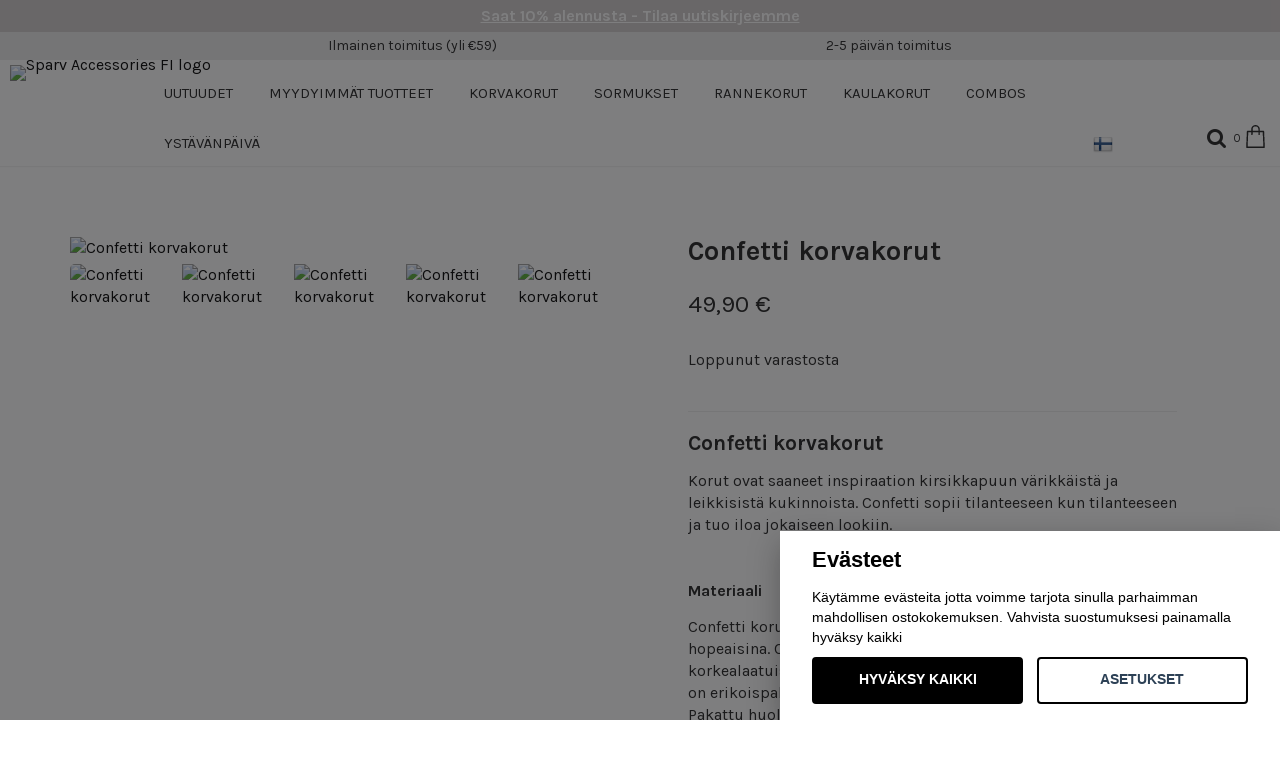

--- FILE ---
content_type: text/html; charset=utf-8
request_url: https://www.sparv.fi/korvakorut/confetti-korvakorut
body_size: 14394
content:
<!DOCTYPE html>
<html lang="fi">
<head><script>var fbPixelEventId = Math.floor(Math.random() * 9000000000) + 1000000000;</script><meta property="ix:host" content="cdn.quickbutik.com/images"><meta http-equiv="Content-Type" content="text/html; charset=utf-8">
<title>Kirsikan kukkivat korvakorut – Confetti - Sparv Accessories</title>
<meta name="author" content="Quickbutik">
<meta name="description" content="Oletko valmis lisäämään hieman väriä arkilookiisi? Tervehdi uusiin kirsikankukka Confetti korvakoruihin.">
<link rel="icon" type="image/png" href="https://cdn.quickbutik.com/images/30302p/templates/fiore-40/assets/favicon.png?s=70090&auto=format">
<link rel="canonical" href="https://www.sparv.fi/korvakorut/confetti-korvakorut">
<meta property="og:description" content="Oletko valmis lisäämään hieman väriä arkilookiisi? Tervehdi uusiin kirsikankukka Confetti korvakoruihin.">
<meta property="og:title" content="Kirsikan kukkivat korvakorut – Confetti - Sparv Accessories">
<meta property="og:url" content="https://www.sparv.fi/korvakorut/confetti-korvakorut">
<meta property="og:site_name" content="Sparv Accessories FI">
<meta property="og:type" content="website">
<meta property="og:image" content="https://cdn.quickbutik.com/images/30302p/products/62fbf0a388f31.jpeg">
<meta property="twitter:card" content="summary">
<meta property="twitter:title" content="Sparv Accessories FI">
<meta property="twitter:description" content="Oletko valmis lisäämään hieman väriä arkilookiisi? Tervehdi uusiin kirsikankukka Confetti korvakoruihin.">
<meta property="twitter:image" content="https://cdn.quickbutik.com/images/30302p/products/62fbf0a388f31.jpeg">
<meta name="viewport" content="width=device-width, initial-scale=1, maximum-scale=1">
<link href="//maxcdn.bootstrapcdn.com/font-awesome/4.6.3/css/font-awesome.min.css" rel="stylesheet" type="text/css">
<link href="//fonts.googleapis.com/css?family=Karla:400,700%7CKarla:400,700" rel="stylesheet" type="text/css"  media="all" /><link href="https://storage.quickbutik.com/stores/30302p/templates/fiore-40/css/assets.css?70090" rel="stylesheet">
<link href="https://storage.quickbutik.com/stores/30302p/templates/fiore-40/css/styles.css?70090" rel="stylesheet">
<style>.wow{visibility:hidden}</style>
	<!-- Google Tag Manager -->
<script>(function(w,d,s,l,i){w[l]=w[l]||[];w[l].push({'gtm.start':
new Date().getTime(),event:'gtm.js'});var f=d.getElementsByTagName(s)[0],
j=d.createElement(s),dl=l!='dataLayer'?'&l='+l:'';j.async=true;j.src=
'https://www.googletagmanager.com/gtm.js?id='+i+dl;f.parentNode.insertBefore(j,f);
})(window,document,'script','dataLayer','GTM-PXV2W73');</script>
<!-- End Google Tag Manager -->
<meta name="p:domain_verify" content="532a16387338bcdd7af73223086462e2"/>
<script type="text/javascript" defer>document.addEventListener('DOMContentLoaded', () => {
    document.body.setAttribute('data-qb-page', 'product');
});</script><script src="/assets/shopassets/cookieconsent/cookieconsent.js?v=230"></script>
<style>
    html.force--consent,
    html.force--consent body{
        height: auto!important;
        width: 100vw!important;
    }
</style>

    <script type="text/javascript">
    var qb_cookieconsent = initCookieConsent();
    var qb_cookieconsent_blocks = [{"title":"Ev\u00e4steet","description":"K\u00e4yt\u00e4mme ev\u00e4steita jotta voimme tarjota sinulla parhaimman mahdollisen ostokokemuksen. Vahvista suostumuksesi painamalla hyv\u00e4ksy kaikki"},{"title":"Tarvittavat ev\u00e4steet *","description":"N\u00e4m\u00e4 ev\u00e4steet ovat v\u00e4ltt\u00e4m\u00e4tt\u00f6mi\u00e4 myym\u00e4l\u00e4n moitteettomalle toiminnalle, eik\u00e4 niit\u00e4 voi poistaa k\u00e4yt\u00f6st\u00e4 poistumatta t\u00e4lt\u00e4 verkkosivustolta. Niit\u00e4 kytet\u00e4\u00e4n toimintoihin, kuten ostoskoriin, tilin luomiseen ja muihin toimimaan oikein.","toggle":{"value":"basic","enabled":true,"readonly":true}},{"title":"Analytics ja suorituskyky","description":"N\u00e4iden ev\u00e4steiden avulla voimme laskea k\u00e4yntej\u00e4 ja liikennett\u00e4 ja analysoida esimerkiksi sit\u00e4, mitk\u00e4 sivut ovat suosituimpia ja miten k\u00e4vij\u00e4t liikkuvat verkkosivustollamme parantamaan sit\u00e4 edelleen. Kaikki n\u00e4iden ev\u00e4steiden kautta ker\u00e4tyt tiedot kootaan, mik\u00e4 tarkoittaa, ett\u00e4 ne ovat nimett\u00f6mi\u00e4. Jos et salli n\u00e4it\u00e4 ev\u00e4steit\u00e4, emme voi antaa sinulle yht\u00e4 henkil\u00f6kohtaista kokemusta.","toggle":{"value":"analytics","enabled":false,"readonly":false},"cookie_table":[{"col1":"_ga","col2":"google.com","col3":"2 years","col4":"Google Analytics"},{"col1":"_gat","col2":"google.com","col3":"1 minute","col4":"Google Analytics"},{"col1":"_gid","col2":"google.com","col3":"1 day","col4":"Google Analytics"}]},{"title":"Markkinointi","description":"Mainontakumppanimme asettavat n\u00e4m\u00e4 ev\u00e4steet verkkosivustomme kautta luomaan profiilin kiinnostuksen kohteitasi varten ja n\u00e4ytt\u00e4m\u00e4\u00e4n asiaankuuluvia mainoksia muilla verkkosivustoilla. He eiv\u00e4t tallenna henkil\u00f6kohtaisia tietoja suoraan, mutta voivat tunnistaa selaimesi ja Internet-laitteesi. Jos et salli n\u00e4it\u00e4 ev\u00e4steit\u00e4, koet v\u00e4hemm\u00e4n kohdennettua mainontaa.","toggle":{"value":"marketing","enabled":false,"readonly":false}}];
</script>
    <!-- Google Tag Manager -->
    <script>
    window.dataLayer = window.dataLayer || [];

    // Set default consent state
    dataLayer.push({
        'event': 'default_consent',
        'consent': {
            'analytics_storage': 'denied',
            'ad_storage': 'denied',
            'ad_user_data': 'denied',
            'ad_personalization': 'denied',
            'wait_for_update': 500
        }
    });

    // Check for existing consent on page load
    if (typeof qb_cookieconsent !== 'undefined') {
        const getConsentLevel = (category) => qb_cookieconsent.allowedCategory(category) ? 'granted' : 'denied';

        dataLayer.push({
            'event': 'update_consent',
            'consent': {
                'analytics_storage': getConsentLevel('analytics'),
                'ad_storage': getConsentLevel('marketing'),
                'ad_user_data': getConsentLevel('marketing'),
                'ad_personalization': getConsentLevel('marketing')
            }
        });
    }

    // Initialize GTM
    (function(w,d,s,l,i){w[l]=w[l]||[];w[l].push({'gtm.start':
    new Date().getTime(),event:'gtm.js'});var f=d.getElementsByTagName(s)[0],
    j=d.createElement(s),dl=l!='dataLayer'?'&l='+l:'';j.async=true;j.src=
    'https://www.googletagmanager.com/gtm.js?id='+i+dl;f.parentNode.insertBefore(j,f);
    })(window,document,'script','dataLayer','GTM-PXV2W73');

    // Handle consent updates for GTM
    document.addEventListener('QB_CookieConsentAccepted', function(event) {
        const cookie = qbGetEvent(event).cookie;
        const getConsentLevel = (level) => (cookie && cookie.level && cookie.level.includes(level)) ? 'granted' : 'denied';

        dataLayer.push({
            'event': 'update_consent',
            'consent': {
                'analytics_storage': getConsentLevel('analytics'),
                'ad_storage': getConsentLevel('marketing'),
                'ad_user_data': getConsentLevel('marketing'),
                'ad_personalization': getConsentLevel('marketing')
            }
        });
    });
    </script>
    <!-- End Google Tag Manager -->

    <!-- Google Tag Manager (noscript) -->
    <noscript><iframe src="https://www.googletagmanager.com/ns.html?id=GTM-PXV2W73"
    height="0" width="0" style="display:none;visibility:hidden"></iframe></noscript>
    <!-- End Google Tag Manager (noscript) -->
    <!-- Google Analytics 4 -->
    <script async src="https://www.googletagmanager.com/gtag/js?id=G-QG3Q6V1260"></script>
    <script>
        window.dataLayer = window.dataLayer || [];
        function gtag(){dataLayer.push(arguments);}

        gtag('consent', 'default', {
            'analytics_storage': 'denied',
            'ad_storage': 'denied',
            'ad_user_data': 'denied',
            'ad_personalization': 'denied',
            'wait_for_update': 500,
        });

        const getConsentForCategory = (category) => (typeof qb_cookieconsent == 'undefined' || qb_cookieconsent.allowedCategory(category)) ? 'granted' : 'denied';

        if (typeof qb_cookieconsent == 'undefined' || qb_cookieconsent.allowedCategory('analytics') || qb_cookieconsent.allowedCategory('marketing')) {
            const analyticsConsent = getConsentForCategory('analytics');
            const marketingConsent = getConsentForCategory('marketing');

            gtag('consent', 'update', {
                'analytics_storage': analyticsConsent,
                'ad_storage': marketingConsent,
                'ad_user_data': marketingConsent,
                'ad_personalization': marketingConsent,
            });
        }

        // Handle consent updates for GA4
        document.addEventListener('QB_CookieConsentAccepted', function(event) {
            const cookie = qbGetEvent(event).cookie;
            const getConsentLevel = (level) => (cookie && cookie.level && cookie.level.includes(level)) ? 'granted' : 'denied';

            gtag('consent', 'update', {
                'analytics_storage': getConsentLevel('analytics'),
                'ad_storage': getConsentLevel('marketing'),
                'ad_user_data': getConsentLevel('marketing'),
                'ad_personalization': getConsentLevel('marketing'),
            });
        });

        gtag('js', new Date());
        gtag('config', 'G-QG3Q6V1260', { 'allow_enhanced_conversions' : true } );
gtag('config', 'AW-673519034', { 'allow_enhanced_conversions' : true } );
gtag('event', 'page_view', JSON.parse('{"ecomm_pagetype":"product","ecomm_prodid":"41","ecomm_totalvalue":49.9,"currency":"EUR","send_to":"AW-673519034"}'));
gtag('event', 'view_item', JSON.parse('{"currency":"EUR","value":"49.90","items":[{"item_name":"Confetti korvakorut","item_id":"41","price":"49.90","item_category":"Korvakorut","item_variant":"Kullattu","quantity":"1","description":"<h2>Confetti korvakorut<\/h2><p><span style=&quot;font-size: 16px;&quot;>Korut ovat saaneet inspiraation kirsikkapuun v&auml;rikk&auml;ist&auml; ja leikkisist&auml; kukinnoista. Confetti sopii tilanteeseen kun tilanteeseen ja tuo iloa jokaiseen lookiin.<\/span><\/p><p><br><\/p><h2><span style=&quot;font-size: 16px;&quot;><strong>Materiaali<\/strong><\/span><\/h2><p><span style=&quot;font-size: 16px;&quot;>Confetti korut tulevat kahdessa versiossa: kullattuna (18K) ja hopeaisina. Confetti korut on valmistettu nikkelitt&ouml;m&auml;st&auml; ja korkealaatuisesta 925 sterlinghopeasta. Kullatuissa koruissamme on erikoispaksu 18K pinnoite, joka on tehty kest&auml;m&auml;&auml;n aikaa. Pakattu huolellisesti kierr&auml;tetyst&auml; ja FSC-merkityst&auml; paperista valmistettuihin laatikoihin.<\/span><\/p><ul><li><span style=&quot;font-size: 16px;&quot;>Skandinaavinen design<\/span><\/li><li><span style=&quot;font-size: 16px;&quot;>Koko 12 mm<\/span><\/li><li><span style=&quot;font-size: 16px;&quot;>Ilmainen toimitus <span style=&quot;font-size: 16px;&quot;>(yli &euro;59)<\/span><\/span><\/li><li><span style=&quot;font-size: 16px;&quot;>2-5 p&auml;iv&auml;n toimitus<\/span><\/li><li><span style=&quot;font-size: 16px;&quot;>30 p&auml;iv&auml;n avokauppa<\/span><\/li><\/ul><p><span style=&quot;font-size: 16px;&quot;><br><a href=&quot;https:\/\/www.sparv.fi\/uutiskirje&quot;><u>Tilaa uutiskirje<\/u><\/a> &ndash; saat 10% ostoedun ensimm&auml;isest&auml; ostoksestasi<\/span><\/p><p><span style=&quot;font-size: 16px;&quot;>Onko sinulla kysytt&auml;v&auml;&auml;? L&auml;het&auml; meille s&auml;hk&ouml;postia osoitteeseen <a href=&quot;mailto:info@sparv.se&quot; rel=&quot;noopener noreferrer&quot; target=&quot;_blank&quot;><u>info@sparv.se<\/u><\/a><br><br><\/span><\/p><p><span style=&quot;font-size: 16px;&quot;><a href=&quot;https:\/\/www.sparv.fi\/korvakorut&quot;><u>KAIKKI KORVAKORUT<\/u><\/a><\/span><\/p>","image_url":"https%3A%2F%2Fcdn.quickbutik.com%2Fimages%2F30302p%2Fproducts%2F62fbf0a388f31.jpeg"}]}'));

        const gaClientIdPromise = new Promise(resolve => {
            gtag('get', 'G-QG3Q6V1260', 'client_id', resolve);
        });
        const gaSessionIdPromise = new Promise(resolve => {
            gtag('get', 'G-QG3Q6V1260', 'session_id', resolve);
        });

        Promise.all([gaClientIdPromise, gaSessionIdPromise]).then(([gaClientId, gaSessionId]) => {
            var checkoutButton = document.querySelector("a[href='/cart/index']");
            if (checkoutButton) {
                checkoutButton.onclick = function() {
                    var query = new URLSearchParams({
                        ...(typeof qb_cookieconsent == 'undefined' || qb_cookieconsent.allowedCategory('analytics') ? {
                            gaClientId,
                            gaSessionId,
                        } : {}),
                        consentCategories: [
                            ...(typeof qb_cookieconsent == 'undefined' || qb_cookieconsent.allowedCategory('analytics')) ? ['analytics'] : [],
                            ...(typeof qb_cookieconsent == 'undefined' || qb_cookieconsent.allowedCategory('marketing')) ? ['marketing'] : [],
                        ],
                    });
                    this.setAttribute("href", "/cart/index?" + query.toString());
                };
            }
        });
    </script>
    <!-- End Google Analytics 4 --></head>
<body>

<div class="nav-container">
	<nav class="top-bar Fixed overlay-bar">
		<div class="container-fluid">
		<div class="nav-menu">
		    <div class="row">
        		<div class="top-ban">
				    <span><a href="https://www.sparv.fi/uutiskirje">Saat 10% alennusta - Tilaa uutiskirjeemme</a></span>
				</div>
		    </div>
		    <div class="row">
				<div class="top-usp">
				    <span>Ilmainen toimitus (yli €59)</span><span>2-5 päivän toimitus</span>
				</div>
			</div>
			<div class="row">
				<div class="hidden-xs hidden-sm col-sm-12">
				    <div class="top-logo ">
				        <a class="logo-link " href="https://www.sparv.fi" title="Sparv Accessories FI">
    				    
    					<img class="logo logo-light" alt="Sparv Accessories FI logo" src="https://cdn.quickbutik.com/images/30302p/templates/fiore-40/assets/logo.png?s=70090&auto=format">
    					</a>
				    </div>
				    <div class="menu-center">
				        <ul class="menu">
    					        <li class="has-dropdown ">
    					            <a href="/uutuudet" title="UUTUUDET">UUTUUDET</a>
        						</li>
    					        <li class="has-dropdown ">
    					            <a href="/myydyimmat-tuotteet" title="MYYDYIMMÄT TUOTTEET">MYYDYIMMÄT TUOTTEET</a>
        						</li>
    					        <li class="has-dropdown ">
    					            <a href="/korvakorut" title="KORVAKORUT">KORVAKORUT</a>
        						</li>
    					        <li class="has-dropdown ">
    					            <a href="/sormukset" title="SORMUKSET">SORMUKSET</a>
        						</li>
    					        <li class="has-dropdown ">
    					            <a href="/rannekorut" title="RANNEKORUT">RANNEKORUT</a>
        						</li>
    					        <li class="has-dropdown ">
    					            <a href="/kaulakorut" title="KAULAKORUT">KAULAKORUT</a>
        						</li>
    					        <li class="has-dropdown ">
    					            <a href="/combos" title="COMBOS">COMBOS</a>
        						</li>
    					        <li class="has-dropdown ">
    					            <a href="/ystavanpaiva" title="YSTÄVÄNPÄIVÄ">YSTÄVÄNPÄIVÄ</a>
        						</li>
    					</ul>
				    </div>
				    
				    
					
				</div>
				<div class="col-sm-12 col-md-12">
				    <div class="row mobile-top-bar">
				        <div class="col-xs-12 burger-wrapper">
        				    <div class="visible-xs visible-sm mobile-toggle">
                		        <a class="c-hamburger c-hamburger--htx" href="#mobile-menu"><span>toggle</span></a>
                		    </div>
                		    <div class="visible-xs visible-sm mobile-logo">
                		        <div class="logo logo-light ">
                        		    <a href="https://www.sparv.fi" title="Sparv Accessories FI">
                        		        
                        		        <img alt="Sparv Accessories FI" src="https://cdn.quickbutik.com/images/30302p/templates/fiore-40/assets/logo.png?s=70090&auto=format">
                    			    </a>
                			    </div>
                		    </div>
        			        <div class="pull-right top-right-section">
        			            <div class="language-out hidden-xs hidden-sm">
        			                <div class="lang-main"><img src="/assets/shopassets/flags/24/fi.png"></div>
        			                <div class="lang-sel">
        			                    <a href="https://sparvaccessories.dk/"><img src="/assets/shopassets/flags/24/da.png">Denmark</a>
        			                    <a href="https://sparv.eu/"><img src="https://s3.eu-west-1.amazonaws.com/storage.quickbutik.com/stores/12207E/files/flaggaeu.png">EU</a>
        			                    <a href="https://sparvaccessories.de/"><img src="/assets/shopassets/flags/24/de.png">Germany</a>
        			                    <a href="https://www.sparv.com/no/"><img src="/assets/shopassets/flags/24/no.png">Norway</a>
        			                    <a href="https://www.sparv.se/"><img src="/assets/shopassets/flags/24/sv.png">Sweden</a>
        			                </div>
        			            </div>
        			            <div class="top-search">
        					        <div class="dropdown dropdown-search">
                                        <a href="#" class="dropdown-toggle dropdown-toggle-search" data-toggle="dropdown"><i class="fa fa-search"></i></a>
                                        <ul class="dropdown-menu" role="menu">
                                            <li>
                                                <form id="search-form" action="/shop/search" method="get">
                        							<input class="form-control search_text" name="s" type="text" size="25" placeholder="Hae" value="">
                        							<button class="search_submit" type="submit">
                        								<i class="fa fa-search"></i>
                        							</button>
                        							<div class="clear"></div>
                        						</form>
                                            </li>
                                        </ul>
                                    </div>
                                </div>
                                <div class="top-bar-cart">
            		                <div class="top-bar-cart-icon">
            		                    <div class="hidden-xs hidden-sm top-bar-cart-total">0</div>
            		                        <div class="nav navbar-nav navbar-right">
            		                            <div class="dropdown cartMenu">
            		                    
            		                                <a href="#" class="dropdown-toggle cart" data-toggle="dropdown"><svg xmlns="http://www.w3.org/2000/svg" viewBox="0 0 64 64" id="shopping-bag-1">
            		                                    <title>Shopping Bag</title>
            		                                    <desc></desc>
            		                                    <path data-name="layer2" fill="none" stroke="#202020" stroke-miterlimit="10" d="M56 62H8l2-44h44l2 44z" stroke-linejoin="round" stroke-linecap="round"></path>
            		                                    <path data-name="layer1" d="M22 26V12A10 10 0 0 1 32 2a10 10 0 0 1 10 10v14" fill="none" stroke="#202020" stroke-miterlimit="10" stroke-linejoin="round" stroke-linecap="round" style="stroke:var(--layer1, #202020)"></path>
            		                                  </svg>
            		                                </a>
            		                    
            		                                <ul class="dropdown-menu cart-content" role="menu">
            		                                <li class="visible-xs">
            		                                    <div class="pull-right cart-close">
            		                                        <a href="#" class="dropdown-toggle cart" data-toggle="dropdown"><i class="fa fa-times"></i></a>
            		                                    </div>
            		                                </li>
            		                                <li class="qs-cart-empty" >
            		                                    <p style="padding: 28px;font-weight: 600;margin:0;">Your cart is empty, but doesn't have to be..</p>
            		                                </li>
            		                                <li class="qs-cart-update" style="display:none;" >
            		                                    <div class="visible-xs" id="CARTHEADER">Ostoskori</div>
            		                                    <table id="CARTITEMS" class="table table-condensed ">
            		                                        <thead>
            		                                            <tr>
            		                                                <td style="width: 220px;">Product</td>
            		                                                <td style="width: 127px" class="td-qty">Qty</td>
            		                                                <td style="width: 115px" class="hidden-xs">Price</td>
            		                                            </tr>
            		                                        </thead>
            		                                        <tbody>
            		                                        </tbody>
            		                                        <tfoot>
            		                                            <tr>
            		                                                <td colspan="1"></td>
            		                                                <td class="cartsum">Yhteensä</td>
            		                                                <td class="cartTotal">0,00 EUR</td>
            		                                                <td colspan="1" class="text-right">
            		                                                </td>
            		                                            </tr>
            		                                        </tfoot>
            		                                    
            		                                    </table>
            		                                    </li>
            		                                    
            		                                    <li>
            		                                        <div class="cart-close d-flex justify-content-between"><a href="/korvakorut" class="cart cart-continue btn btn-primary-custom">Jatka ostoksia</a><a href="/cart/index" class="btn btn-primary-custom checkout">Kassalle</a></div>
            		                                    </li>
            		                                    
            		                                    
            		                                </ul>
            		                            </div>
            		                        </div>            		                </div>
        		                </div>
        			        </div>
				        </div>
				        <div class="col-xs-12 top-elements-wrapper ">
                            <div class="top-elements">
        					    <div class="pull-left">
                                </div>
            					<div class="languages pull-left">
            					</div>
            					<div class="taxtoggler pull-left">
            					</div>
            					<div class="clearfix"></div>
        					</div>
				        </div>
				    </div> 
				</div>
			</div>
		</div>
			
		</div><!--end of container-->
	</nav>

</div><div class="main-container ">
    <div class="container">
        <!-- Breadcrumbs --><div class="row">
            <div class="col-md-12">
            	<nav class="breadcrumb" aria-label="breadcrumbs"> </nav>
</div>
        </div>
        
</div>
    
    <!-- The main content -->
    <div class="container">
<!-- Product Detail -->
<div class="product-details">
	<article id="product" itemscope itemtype="http://schema.org/Product">
	<div class="row">
    <div class="col-xs-12 col-sm-6 img wow fadeIn">
        <div class="product-images">
            <ul id="lightSlider">
                <li data-thumb="https://cdn.quickbutik.com/images/30302p/products/62fbf0a388f31.jpeg" class="active qs-product-image412">
                    <a href="https://cdn.quickbutik.com/images/30302p/products/62fbf0a388f31.jpeg" title="Confetti korvakorut">
                        <img itemprop="image" src="https://cdn.quickbutik.com/images/30302p/products/62fbf0a388f31.jpeg?auto=format" alt="Confetti korvakorut" />
                    </a>
                </li>
                <li data-thumb="https://cdn.quickbutik.com/images/30302p/products/62fbf0a380c81.jpeg" class="active qs-product-image413">
                    <a href="https://cdn.quickbutik.com/images/30302p/products/62fbf0a380c81.jpeg" title="Confetti korvakorut">
                        <img itemprop="image" src="https://cdn.quickbutik.com/images/30302p/products/62fbf0a380c81.jpeg?auto=format" alt="Confetti korvakorut" />
                    </a>
                </li>
                <li data-thumb="https://cdn.quickbutik.com/images/30302p/products/62fbf0a3341b3.jpeg" class="active qs-product-image414">
                    <a href="https://cdn.quickbutik.com/images/30302p/products/62fbf0a3341b3.jpeg" title="Confetti korvakorut">
                        <img itemprop="image" src="https://cdn.quickbutik.com/images/30302p/products/62fbf0a3341b3.jpeg?auto=format" alt="Confetti korvakorut" />
                    </a>
                </li>
                <li data-thumb="https://cdn.quickbutik.com/images/30302p/products/6372346f47f15.jpeg" class="active qs-product-image481">
                    <a href="https://cdn.quickbutik.com/images/30302p/products/6372346f47f15.jpeg" title="Confetti korvakorut">
                        <img itemprop="image" src="https://cdn.quickbutik.com/images/30302p/products/6372346f47f15.jpeg?auto=format" alt="Confetti korvakorut" />
                    </a>
                </li>
                <li data-thumb="https://cdn.quickbutik.com/images/30302p/products/63297b4dc3180.jpeg" class="active qs-product-image434">
                    <a href="https://cdn.quickbutik.com/images/30302p/products/63297b4dc3180.jpeg" title="Confetti korvakorut">
                        <img itemprop="image" src="https://cdn.quickbutik.com/images/30302p/products/63297b4dc3180.jpeg?auto=format" alt="Confetti korvakorut" />
                    </a>
                </li>
                <li data-thumb="https://cdn.quickbutik.com/images/30302p/products/62fbf0a37da7d.jpeg" class="active qs-product-image415">
                    <a href="https://cdn.quickbutik.com/images/30302p/products/62fbf0a37da7d.jpeg" title="Confetti korvakorut">
                        <img itemprop="image" src="https://cdn.quickbutik.com/images/30302p/products/62fbf0a37da7d.jpeg?auto=format" alt="Confetti korvakorut" />
                    </a>
                </li>
                <li data-thumb="https://cdn.quickbutik.com/images/30302p/products/62fbf0a386ae6.jpeg" class="active qs-product-image416">
                    <a href="https://cdn.quickbutik.com/images/30302p/products/62fbf0a386ae6.jpeg" title="Confetti korvakorut">
                        <img itemprop="image" src="https://cdn.quickbutik.com/images/30302p/products/62fbf0a386ae6.jpeg?auto=format" alt="Confetti korvakorut" />
                    </a>
                </li>
            </ul>
            <br />
        </div>
    </div> <!-- /col-sm-6 -->
    <div class="col-xs-12 col-sm-6">
        <div class="section_product_info">
            <h1 itemprop="name">Confetti korvakorut</h1>
        
        
            <div class="marginbottom20"></div>
        
        
            <div itemprop="offers" itemscope itemtype="http://schema.org/Offer">
                <div class="amount qs-product-price">49,90 €</div>
                <meta itemprop="price" content="49.90">
                <meta itemprop="itemCondition" itemtype="http://schema.org/OfferItemCondition" content="http://schema.org/NewCondition" />
                <meta itemprop="priceCurrency" content="EUR">
                <link itemprop="availability" href="http://schema.org/OutOfStock">
                <meta itemprop="url" content="https://www.sparv.fi/korvakorut/confetti-korvakorut">
            </div>

            <meta itemprop="sku" content="41">
            
            

            <div>
                <div class="qs-product-soldout-wrapper">
                    <p>Loppunut varastosta</p>
		    	</div>

            
            
            
            
            
            <div class="prod-msg">
            </div>
            
            <div class="product_description product-description-wrapper " itemprop="description">
                <h2>Confetti korvakorut</h2><p><span style="font-size: 16px;">Korut ovat saaneet inspiraation kirsikkapuun värikkäistä ja leikkisistä kukinnoista. Confetti sopii tilanteeseen kun tilanteeseen ja tuo iloa jokaiseen lookiin.</span></p><p><br></p><h2><span style="font-size: 16px;"><strong>Materiaali</strong></span></h2><p><span style="font-size: 16px;">Confetti korut tulevat kahdessa versiossa: kullattuna (18K) ja hopeaisina. Confetti korut on valmistettu nikkelittömästä ja korkealaatuisesta 925 sterlinghopeasta. Kullatuissa koruissamme on erikoispaksu 18K pinnoite, joka on tehty kestämään aikaa. Pakattu huolellisesti kierrätetystä ja FSC-merkitystä paperista valmistettuihin laatikoihin.</span></p><ul><li><span style="font-size: 16px;">Skandinaavinen design</span></li><li><span style="font-size: 16px;">Koko 12 mm</span></li><li><span style="font-size: 16px;">Ilmainen toimitus <span style="font-size: 16px;">(yli €59)</span></span></li><li><span style="font-size: 16px;">2-5 päivän toimitus</span></li><li><span style="font-size: 16px;">30 päivän avokauppa</span></li></ul><p><span style="font-size: 16px;"><br><a href="https://www.sparv.fi/uutiskirje"><u>Tilaa uutiskirje</u></a> – saat 10% ostoedun ensimmäisestä ostoksestasi</span></p><p><span style="font-size: 16px;">Onko sinulla kysyttävää? Lähetä meille sähköpostia osoitteeseen <a href="/cdn-cgi/l/email-protection#d5bcbbb3ba95a6a5b4a7a3fba6b0" rel="noopener noreferrer" target="_blank"><u><span class="__cf_email__" data-cfemail="e881868e87a89b98899a9ec69b8d">[email&#160;protected]</span></u></a><br><br></span></p><p><span style="font-size: 16px;"><a href="https://www.sparv.fi/korvakorut"><u>KAIKKI KORVAKORUT</u></a></span></p>
            </div>
            
        </div>
        </div>
    </div> <!-- /col-sm-6 -->
    </div>
  </article>
</div>
<div class="clearfix"></div>
<div id="prod-g-review" class="mt-40"><h2 class="text-center">MEISTÄ SANOTTUA</h2></div>

    <h3 class="ml related-products">Saatat pitää myös näistä</h3>
    <div class="row startprodgrid relprodgrid">
    
    
    
    
    
    
    
    
    
    
    
    
    <div class="col-md-4 col-xs-6 product wow fadeIn" data-pid="49">
        <div class="widget-area-browse">
            <div class="container-item">
            <div class="item">            
                <div class="product-images">
                    <div class="post-header   height350">
                        <img alt="Goal hoops korvakorut" src="https://cdn.quickbutik.com/images/30302p/products/682ee6dd9149c.jpeg?w=500&h=500&fit=crop&auto=format">
                    </div>
                </div>
                  
                <div class="item-overlay"> 
                    <a title="Goal hoops korvakorut" href="/korvakorut/goal-hoops-korvakorut"></a>    
                </div>
            </div><!-- item-->  
            </div><!-- container-item -->
            
            <div class="widget-info">
                <div class="widget-text">
                    <a title="Goal hoops korvakorut" href="/korvakorut/goal-hoops-korvakorut">Goal hoops korvakorut</a>
                </div>
                <div class="amount">
                        44,90 € 
                </div>
                <div class="widget-buy">
							<a href="/korvakorut/goal-hoops-korvakorut" title="Goal hoops korvakorut" class="btn btn-inverse buy-button qs-cart-submit">
							    OSTA TÄSTÄ
							</a>
					
                </div>
            </div>
        </div><!-- /End widget-area -->
    </div>
    <div class="col-md-4 col-xs-6 product wow fadeIn" data-pid="101">
        <div class="widget-area-browse">
            <div class="container-item">
            <div class="item">            
                <div class="product-images">
                    <div class="post-header   height350">
                        <img alt="Moonlit korvakorut" src="https://cdn.quickbutik.com/images/30302p/products/6668307e4dc73.jpeg?w=500&h=500&fit=crop&auto=format">
                    </div>
                </div>
                  
                <div class="item-overlay"> 
                    <a title="Moonlit korvakorut" href="/korvakorut/moonlit-korvakorut"></a>    
                </div>
            </div><!-- item-->  
            </div><!-- container-item -->
            
            <div class="widget-info">
                <div class="widget-text">
                    <a title="Moonlit korvakorut" href="/korvakorut/moonlit-korvakorut">Moonlit korvakorut</a>
                </div>
                <div class="amount">
                        Loppuunmyyty
                </div>
                <div class="widget-buy">
                        <a href="/korvakorut/moonlit-korvakorut" title="Moonlit korvakorut" class="btn btn-inverse buy-button">
						    OSTA TÄSTÄ
						</a>
                </div>
            </div>
        </div><!-- /End widget-area -->
    </div>
    </div>
</div><div class="container foot-extra">
<h2 class="home-subtitle text-center">SEURAA MEITÄ @SPARVACCESSORIES</h2>
<!-- SnapWidget -->
<script data-cfasync="false" src="/cdn-cgi/scripts/5c5dd728/cloudflare-static/email-decode.min.js"></script><script src="https://snapwidget.com/js/snapwidget.js"></script>
<iframe src="https://snapwidget.com/embed/784236" class="snapwidget-widget" allowtransparency="true" frameborder="0" scrolling="no" style="border:none; overflow:hidden;  width:100%; margin-bottom:40px;"></iframe>
</div>
<img class="img-responsive width100" src="https://s3.eu-west-1.amazonaws.com/storage.quickbutik.com/stores/30302p/files/finlandmedfraktgrns.jpg" alt="Sparv Accessories">

<footer>
    <div class="container">
   <div class="section_footer">
         <div class="row">
            
                
                
                <div class=" col-md-4 col-xs-12">
                   <div class="section_newsletter">
                      <h4>Saat 10% alennusta! Tilaa uutiskirjeemme</h4>
                      <form id="newsletter_form" action="/shop/newsletter" method="post" data-txt-error="Please enter your e-mail address." data-txt-success="You have now subscribed to our newsletter!" target="_blank">
                          <div class="form-group form-group-default">
                          <div class="input-group">
                             <input type="email" class="form-control" name="email" placeholder="Syötä sähköpostiosoitteesi" required="">
                             <span class="input-group-btn">
                                <button type="submit" class="btn btn-default">Tilaa tästä</button>
                              </span>
                          </div>
                          </div>
                      </form>
                   </div>
                </div>
                
                
            
                <div class=" col-md-4 col-xs-12">
                   <h4>Sparv Accessories</h4>
                   <div class="main-text">
                        Sparv Accessories syntyi etsiessäni skandinaavisen minimalistisia koruja, jotka lisäävät tyyliin pientä ekstraa aamusta iltaan, tilaisuudesta riippumatta
                   </div>
                </div>
                
                
                
                
            
                
                <div class=" col-md-4 col-xs-12">
                   <h4>Tilaus & toimitus</h4>
                    <div class="footer-menu">
            		    <ul>
                            <li>
                                <a href="/toimitus-ja-palautus">Toimitus ja palautus</a>
                        	</li>
                            <li>
                                <a href="/maksutavat">Maksutavat</a>
                        	</li>
                            <li>
                                <a href="/uutiskirje">Uutiskirje</a>
                        	</li>
                            <li>
                                <a href="/lue-meista">Lue meistä</a>
                        	</li>
                            <li>
                                <a href="/tukkumyynti">Tukkumyynti</a>
                        	</li>
                            <li>
                                <a href="/hoito-ohjeet">Hoito-ohjeet</a>
                        	</li>
                            <li>
                                <a href="/contact">Yhteystiedot</a>
                        	</li>
                            <li>
                                <a href="/ehdot">Ehdot</a>
                        	</li>
                            <li>
                                <a href="/jalleenmyyjat">Jälleenmyyjät</a>
                        	</li>
                            <li>
                                <a href="https://sparvb2b.com">B2B reseller login</a>
                        	</li>
                        </ul>
                    </div>
                </div>
                
                
                
            
                
                
                
                <div class="lang-foot visible-xs visible-sm hidden-md hidden-lg hidden-xl col-xs-12">
	                <div class="lang-main-foot"><img src="/assets/shopassets/flags/24/fi.png"></div>
	                    <a href="https://sparvaccessories.dk/"><img src="/assets/shopassets/flags/24/da.png"></a>
	                    <a href="https://sparv.eu/"><img src="https://s3.eu-west-1.amazonaws.com/storage.quickbutik.com/stores/12207E/files/flaggaeu.png"></a>
	                    <a href="https://sparvaccessories.de/"><img src="/assets/shopassets/flags/24/de.png"></a>
	                    <a href="https://www.sparv.se/"><img src="/assets/shopassets/flags/24/sv.png"></a>
	            </div>
	            
                <div class=" col-md-12 col-xs-12 text-center">
                   <div class="socials text-center">
                          <a href="https://www.facebook.com/sparvaccessories/" target="_blank" class="btn btn-facebook social"><i class="fa fa-facebook"></i></a>
                          <a href="https://www.instagram.com/sparvaccessories/" target="_blank" class="btn btn-instagram social"><i class="fa fa-instagram"></i></a>
                          <a href="https://www.pinterest.se/sparvaccessories/_created/" target="_blank" class="btn btn-pinterest social"><i class="fa fa-pinterest"></i></a>
                   </div>
                </div>
                
            
                
                
                
                
                <div class=" col-md-12 col-xs-12 text-center">
                    <div class="paymentmethods">
                        <img alt="Visa" class="x15" src="/assets/shopassets/paylogos/visa.png">
                        <img alt="MasterCard" src="/assets/shopassets/paylogos/mastercard.png">
                        <img alt="Direktbetalning" class="x2" src="/assets/shopassets/paylogos/direktbetalning.png">
                        <img alt="Klarna" class="x1" src="https://cdn.klarna.com/1.0/shared/image/generic/logo/sv_se/basic/logo_black.png?width=75">
                    </div>
                </div>
         </div>
   </div>
   <div class="row">
        <div class="col-md-12 col-xs-12 text-center">
           <div class="copyright_line">© Copyright Sparv Accessories FI</div>
           <!-- <div class="poweredby"><a style="text-decoration: none;" target="_blank" rel="nofollow sponsored" title="Powered by Quickbutik" href="https://quickbutik.com">Powered by Quickbutik</a></div>-->
        </div>
    </div>
    </div>
</footer>
</div>

<!-- The mobile menu -->
<div id="mobile-bar-settings" data-lbl-overview="Översikt" data-lbl-search="Hae"></div>

<nav id="mobile-menu" style="visibility:hidden;"><ul>
<li>
        <a href="/uutuudet">UUTUUDET</a>
        </li>
    <li>
        <a href="/myydyimmat-tuotteet">MYYDYIMMÄT TUOTTEET</a>
        </li>
    <li>
        <a href="/korvakorut">KORVAKORUT</a>
        </li>
    <li>
        <a href="/sormukset">SORMUKSET</a>
        </li>
    <li>
        <a href="/rannekorut">RANNEKORUT</a>
        </li>
    <li>
        <a href="/kaulakorut">KAULAKORUT</a>
        </li>
    <li>
        <a href="/combos">COMBOS</a>
        </li>
    <li>
        <a href="/ystavanpaiva">YSTÄVÄNPÄIVÄ</a>
        </li>
    <li class="mob-menu-flags">
        <img src="/assets/shopassets/flags/24/fi.png"><select class="mob-select-flags" name="flag-select" onchange="location = this.value;"><option value="https://www.sparv.fi/">Finland (EUR)</option>
<option value="https://sparvaccessories.dk/">Denmark (DKK)</option>
<option value="https://sparv.eu/">EU (EUR)</option>
<option value="https://sparvaccessories.de/">Germany (EUR)</option>
<option value="https://www.sparv.com/no/">Norway (NOK)</option>
<option value="https://www.sparv.se/">Sweden (SEK)</option></select>
</li>
 </ul></nav><script type="text/javascript" src="https://storage.quickbutik.com/stores/30302p/templates/fiore-40/js/jquery.min.js?70090"></script><script type="text/javascript" src="https://storage.quickbutik.com/stores/30302p/templates/fiore-40/js/plugins.js?70090"></script><script type="text/javascript" src="https://storage.quickbutik.com/stores/30302p/templates/fiore-40/js/qs_functions.js?70090"></script><script type="text/javascript" src="https://storage.quickbutik.com/stores/30302p/templates/fiore-40/js/custom.js?70090"></script><script type="text/javascript">
    
$(document).ready(function () {
	$('#mobile-menu').css({
		'visibility': 'visible'
	});
	$("#mobile-menu").mmenu({
		navbar: {
			title: ""
		},
		classNames: {
			fixedElements: {
				fixed: "mm-fixed"
			}
		}
	});
	var e = $("#mobile-menu").data("mmenu");
	e.bind("opening", function () {
		$(".c-hamburger").addClass("is-active")
	}), e.bind("close", function () {
		$(".c-hamburger").removeClass("is-active")
	}), $("#mobile-menu .mm-search input").keyup(function (e) {
		13 == e.keyCode && (window.location.href = "/shop/search?s=" + $(this).val())
	}), $(".mm-next").addClass("mm-fullsubopen")
});    
    
    $('#newsletter_form').submit(function(e){
            e.preventDefault();
            
            $.post('/shop/newsletter', $.param($(this).serializeArray()), function(data) {
                if(data.error) { 
                    alert($('#newsletter_form').data('txt-error'));
                }else{
                    alert($('#newsletter_form').data('txt-success'));
                }
            }, "json");
    });
    
    $(document).ready(function(){
        $('.dropdown-toggle-search').click(function(){
            if($(this).parent().hasClass('open'))
            {
                $('.search_text').focus();
            }
        });
    });
    
    </script><script>
    new WOW().init();
    </script><script type="text/javascript">var qs_options = [{"id":"93","product_id":"41","sku":"1450101","qty":"0","price":"49,90 \u20ac","weight":null,"before_price":null,"image_id":null,"gtin":null,"supplier_sku":null,"hidden":null,"allow_minusqty":null,"preorder":null,"min_purchase_quantity":null,"max_purchase_quantity":null,"preselected":null,"available":false,"position":"1","values_name":["Kullattu"],"values_id":["91"],"options":["Kullattu"],"option_1":"Kullattu","title":"Kullattu","price_raw":"49.90","before_price_raw":null},{"id":"94","product_id":"41","sku":"1450201","qty":"0","price":"49,90 \u20ac","weight":null,"before_price":null,"image_id":null,"gtin":null,"supplier_sku":null,"hidden":null,"allow_minusqty":null,"preorder":null,"min_purchase_quantity":null,"max_purchase_quantity":null,"preselected":null,"available":false,"position":"2","values_name":["Hopea"],"values_id":["93"],"options":["Hopea"],"option_1":"Hopea","title":"Hopea","price_raw":"49.90","before_price_raw":null}];</script>
<script type="text/javascript">var qs_store_url = "https://www.sparv.fi";</script>
<script type="text/javascript">var qs_store_apps_data = {"location":"\/korvakorut\/confetti-korvakorut","products":[],"product_id":"41","category_id":null,"category_name":"Korvakorut","fetch":"fetch","order":null,"search":null,"recentPurchaseId":null,"product":{"title":"Confetti korvakorut","price":"49,90 \u20ac","price_raw":"49.90","before_price":"0,00 \u20ac","hasVariants":true,"weight":"0","stock":false,"url":"\/korvakorut\/confetti-korvakorut","preorder":false,"images":[{"url":"https:\/\/cdn.quickbutik.com\/images\/30302p\/products\/62fbf0a388f31.jpeg","position":"1","title":"62fbf0a388f31.jpeg","is_youtube_thumbnail":false},{"url":"https:\/\/cdn.quickbutik.com\/images\/30302p\/products\/62fbf0a380c81.jpeg","position":"2","title":"62fbf0a380c81.jpeg","is_youtube_thumbnail":false},{"url":"https:\/\/cdn.quickbutik.com\/images\/30302p\/products\/62fbf0a3341b3.jpeg","position":"3","title":"62fbf0a3341b3.jpeg","is_youtube_thumbnail":false},{"url":"https:\/\/cdn.quickbutik.com\/images\/30302p\/products\/6372346f47f15.jpeg","position":"4","title":"6372346f47f15.jpeg","is_youtube_thumbnail":false},{"url":"https:\/\/cdn.quickbutik.com\/images\/30302p\/products\/63297b4dc3180.jpeg","position":"5","title":"63297b4dc3180.jpeg","is_youtube_thumbnail":false},{"url":"https:\/\/cdn.quickbutik.com\/images\/30302p\/products\/62fbf0a37da7d.jpeg","position":"6","title":"62fbf0a37da7d.jpeg","is_youtube_thumbnail":false},{"url":"https:\/\/cdn.quickbutik.com\/images\/30302p\/products\/62fbf0a386ae6.jpeg","position":"7","title":"62fbf0a386ae6.jpeg","is_youtube_thumbnail":false}]}}; var qs_store_apps = [];</script>
<script>if (typeof qs_options !== "undefined") { qs_store_apps_data.variants = JSON.stringify(Array.isArray(qs_options) ? qs_options : []); }</script>
<script type="text/javascript">$.ajax({type:"POST",url:"https://www.sparv.fi/apps/fetch",async:!1,data:qs_store_apps_data, success:function(s){qs_store_apps=s}});</script>
<script>
    function fbConversion() {
        if (typeof qb_cookieconsent == 'undefined' || qb_cookieconsent.allowedCategory('marketing')) {
            fetch("https://www.sparv.fi/apps/fbpixel",{method:"POST",headers:{"Content-Type":"application/json"},body:JSON.stringify({...qs_store_apps_data,event_id:fbPixelEventId})}).catch(e=>{console.error("Error:",e)});
        }
    }

    document.addEventListener('QB_CookieConsentAccepted', function(e) {
        fbConversion();
    });

    fbConversion();
</script>
<script type="text/javascript" src="/assets/qb_essentials.babel.js?v=20251006"></script><script type="text/javascript"> var recaptchaSiteKey="6Lc-2GcUAAAAAMXG8Lz5S_MpVshTUeESW6iJqK0_"; </script>
<!-- PRODUCTWATCHERS APP START -->
    <script type="text/javascript">
        var url = qs_store_url + "/apps/productwatchers/load?product_id=41";
        var script = document.createElement('script');
        script.src = url;
        document.getElementsByTagName('head')[0].appendChild(script);
    </script>
<!-- PRODUCTWATCHERS APP END -->

<!-- START PRODUCTRIBBONS APP -->
<script type="text/javascript">
var products_ribbons = '';
if( $(".product[data-pid]").length > 0 )
{
	var products_ribbons = $(".product[data-pid]").map(function() { return $(this).attr('data-pid'); }).get().join();
}

$(document).ready(function()
{
	if(products_ribbons.length > 0)
	{
		$.post('/apps/productribbons/fetch', { products : products_ribbons, currentPage: $('body').attr('data-qb-page') }, function(data) {

			if(data.products)
			{
				// Add ribbons to products
				$.each(data.products, function(pk, p){
					$(data.product_identifier + '[data-pid="'+p.id+'"]').each(function(){ $(this).find('div:first').prepend(p.ribbon); });
					
				});

				$('head').append('<style>'+data.css+'</style>');
			}
    	});
	
    }
});
</script>
<!-- END PRODUCTRIBBONS APP -->

<script>
    qb_cookieconsent.run({
        current_lang: 'en',
        autoclear_cookies: true,
        cookie_expiration: 90,
        autoload_css: true,
        theme_css: '/assets/shopassets/cookieconsent/cookieconsent.css?v=231',
        languages: {
            en: {
                consent_modal: {
                    title: "Evästeet",
                    description: 'Käytämme evästeita jotta voimme tarjota sinulla parhaimman mahdollisen ostokokemuksen. Vahvista suostumuksesi painamalla hyväksy kaikki',
                    primary_btn: {
                        text: 'Hyväksy kaikki',
                        role: 'accept_all'
                    },
                    secondary_btn: {
                        text: 'Asetukset',
                        role: 'settings'
                    }
                },
                settings_modal: {
                    title: 'Evästeasetukset',
                    save_settings_btn: "Tallenna",
                    accept_all_btn: "Hyväksy kaikki",
                    cookie_table_headers: [
                        { col1: "Name" },
                        { col2: "Domain" },
                        { col3: "Expiration" },
                        { col4: "Description" }
                    ],
                    blocks: qb_cookieconsent_blocks
                }
            }
        },
        onAccept: function (cookie) {
            var event = new CustomEvent("QB_CookieConsentAccepted", {
                detail: {
                    cookie: cookie
                }
            });

            document.dispatchEvent(event);
        },
        onChange: function (cookie) {
            var event = new CustomEvent("QB_CookieConsentAccepted", {
                detail: {
                    cookie: cookie
                }
            });

            document.dispatchEvent(event);
        },
    });

            document.getElementsByTagName("html")[0].classList.add('force--consent');
</script>

    <script src="/assets/shopassets/misc/magicbean.js?v=1" data-shop-id="30302" data-url="https://magic-bean.services.quickbutik.com/v1/sow" data-site-section="1" data-key="3fceaf49692e61363e80fda8591dff6f" defer></script>
<script type="text/javascript">
const tiktokPixel = {
  pixelId: null,
  checkoutUrl: null,

  cartData: {
    totalAmount: 0,
    currency: "",
    items: [],
  },

  load: function () {
    if (tiktokPixel.pixelId == null) {
      return;
    }

    !(function (w, d, t) {
      w.TiktokAnalyticsObject = t;
      var ttq = (w[t] = w[t] || []);
      (ttq.methods = [
        "page",
        "track",
        "identify",
        "instances",
        "debug",
        "on",
        "off",
        "once",
        "ready",
        "alias",
        "group",
        "enableCookie",
        "disableCookie",
      ]),
        (ttq.setAndDefer = function (t, e) {
          t[e] = function () {
            t.push([e].concat(Array.prototype.slice.call(arguments, 0)));
          };
        });
      for (var i = 0; i < ttq.methods.length; i++)
        ttq.setAndDefer(ttq, ttq.methods[i]);
      (ttq.instance = function (t) {
        for (var e = ttq._i[t] || [], n = 0; n < ttq.methods.length; n++)
          ttq.setAndDefer(e, ttq.methods[n]);
        return e;
      }),
        (ttq.load = function (e, n) {
          var i = "https://analytics.tiktok.com/i18n/pixel/events.js";
          (ttq._i = ttq._i || {}),
            (ttq._i[e] = []),
            (ttq._i[e]._u = i),
            (ttq._t = ttq._t || {}),
            (ttq._t[e] = +new Date()),
            (ttq._o = ttq._o || {}),
            (ttq._o[e] = n || {});
          var o = document.createElement("script");
          (o.type = "text/javascript"),
            (o.async = !0),
            (o.src = i + "?sdkid=" + e + "&lib=" + t);
          var a = document.getElementsByTagName("script")[0];
          a.parentNode.insertBefore(o, a);
        });
      ttq.load(tiktokPixel.pixelId);

      let eventId = Math.ceil(Math.random() * 10000000);
      ttq.page({ event_id: eventId });
      sendData("PageView", {}, eventId);
    })(window, document, "ttq");

    async function sendData(eventType, properties, eventId) {
      return fetch(qs_store_url + "/apps/tiktokpixel", {
        method: "POST",
        headers: { "Content-Type": "application/json" },
        body: JSON.stringify({
          event: eventType,
          properties: properties,
          event_id: eventId,
        }),
      });
    }

    document.addEventListener("view-search", function (event) {
      let searchQuery = qbGetEvent(event).data;
      let properties = {
        query: searchQuery,
        content_id: "",
      };
      let eventId = Math.ceil(Math.random() * 10000000);

      ttq.track("Search", properties, { event_id: eventId });
      sendData("Search", properties, eventId);
    });

    document.addEventListener("view-product", function (event) {
      let productData = qbGetEvent(event);
      let properties = {
        content_type: "product",
        content_id: productData.id,
        content_name: productData.name,
        currency: productData.currency,
        price: productData.price,
        value: productData.price,
      };
      let eventId = Math.ceil(Math.random() * 10000000);

      ttq.track("ViewContent", properties, { event_id: eventId });
      sendData("ViewContent", properties, eventId);
    });

    document.addEventListener("QB_CartSet", function (event) {
      tiktokPixel.cartData = {
        totalAmount: qbGetEvent(event).itemData.total_amount_raw,
        currency: qbGetEvent(event).itemData.currency,
        items: qbGetEvent(event).itemData.items ?? [],
      };
    });

    document.addEventListener("QB_CartUpdated", function (event) {
      tiktokPixel.cartData = {
        totalAmount: qbGetEvent(event).itemData.amount_raw,
        currency: qbGetEvent(event).itemData.currency,
        items: qbGetEvent(event).itemData.items ?? [],
      };
    });

    document.addEventListener("QB_CartAdded", function (event) {
      tiktokPixel.cartData = {
        totalAmount: qbGetEvent(event).itemData.amount_raw,
        currency: qbGetEvent(event).itemData.currency,
        items: qbGetEvent(event).itemData.items ?? [],
      };

      let productData = qbGetEvent(event).itemData;
      let eventId = Math.ceil(Math.random() * 10000000);

      let properties = {
        content_type: "product",
        content_id: productData.item.id,
        content_name: productData.item.title,
        currency: productData.currency,
        price: productData.item.price_raw,
        quantity: 1,
        value: productData.item.price_raw,
      };

      ttq.track("AddToCart", properties, { event_id: eventId });
      sendData("AddToCart", properties, eventId);
    });

    document
      .querySelector(`a[href='${tiktokPixel.checkoutUrl}']`)
      .addEventListener("click", async function (event) {
        event.preventDefault();

        let eventId = Math.ceil(Math.random() * 10000000);
        let properties = {
          content_type: "product_group",
          currency: tiktokPixel.cartData.currency,
          value: tiktokPixel.cartData.totalAmount,
          contents: tiktokPixel.cartData.items.map((item) => ({
            content_type: "product",
            content_id: item.item.id,
            content_name: item.item.title,
            price: item.item.price,
            quantity: item.qty,
          })),
        };

        try {
          ttq.track("InitiateCheckout", properties, { event_id: eventId });
          await sendData("InitiateCheckout", properties, eventId);
        } catch (error) {
          console.error("Tiktok Pixel Error", error);
        }

        window.location.href = this.getAttribute("href");
      });

    document.addEventListener("view-success", function (event) {
      let orderData = qbGetEvent(event).orderData;
      let properties = {
        content_type: "product_group",
        currency: orderData.currency,
        value: orderData.total_amount,
        contents: orderData.items.map((item) => ({
          content_type: "product",
          content_id: item.id,
          content_name: item.title,
          price: item.price,
          quantity: item.quantity,
        })),
      };
      let eventId = Math.ceil(Math.random() * 10000000);

      ttq.track("CompletePayment", properties, { event_id: eventId });
      sendData("CompletePayment", properties, eventId);
    });
  },
};

document.addEventListener("DOMContentLoaded", function () {
  document.addEventListener("QB_CookieConsentAccepted", function (e) {
    checkLoad();
  });

  function checkLoad() {
    if (
      typeof qb_cookieconsent === "undefined" ||
      qb_cookieconsent.allowedCategory("marketing")
    ) {
      tiktokPixel.load();
    }
  }

  checkLoad();
});

tiktokPixel.pixelId = 'CBP5LFBC77UFL42EEO50';
tiktokPixel.checkoutUrl = '/cart/index';
</script><script>
    document.addEventListener('QB_CookieConsentAccepted', function(event) {
        const cookie = qbGetEvent(event).cookie;

        const getConsentLevel = (level) => (cookie && cookie.level && cookie.level.includes(level)) ? 'granted' : 'denied';

        gtag('consent', 'update', {
            'analytics_storage': getConsentLevel('analytics'),
            'ad_storage': getConsentLevel('marketing'),
            'ad_user_data': getConsentLevel('marketing'),
            'ad_personalization': getConsentLevel('marketing'),
        });
    });

    document.addEventListener('QB_CartAdded', function(e) {
        const itemData = qbGetEvent(e).itemData;

        let eventData = {
            currency: 'EUR',
            value: parseFloat(itemData.item.price_raw),
            items: [{
                id: itemData.item.id,
                item_id: itemData.item.id,
                name: itemData.item.title.replaceAll('"', ''),
                item_name: itemData.item.title.replaceAll('"', ''),
                affiliation: `Sparv Accessories FI`,
                ...(itemData.variant_name && {
                    name: itemData.item.title.replaceAll('"', '') + ' ' + itemData.variant_name.replaceAll('"', ''),
                    item_name: itemData.item.title.replaceAll('"', '') + ' ' + itemData.variant_name.replaceAll('"', ''),
                    variant: itemData.variant_name.replaceAll('"', ''),
                    item_variant: itemData.variant_name.replaceAll('"', ''),
                }),
                price: parseFloat(itemData.item.price_raw),
                quantity: itemData.qty
            }],
        };
        'undefined' !== typeof gtag && gtag('event', 'add_to_cart', eventData);
    });
</script><script>
function loadFbPixelScript() {
    if (typeof qb_cookieconsent == 'undefined' || qb_cookieconsent.allowedCategory('marketing')) {
        
!function(f,b,e,v,n,t,s){if(f.fbq)return;n=f.fbq=function(){n.callMethod?n.callMethod.apply(n,arguments):n.queue.push(arguments)};if(!f._fbq)f._fbq=n;n.push=n;n.loaded=!0;n.version='2.0';n.queue=[];t=b.createElement(e);t.async=!0;t.src=v;s=b.getElementsByTagName(e)[0];s.parentNode.insertBefore(t,s)}(window,document,'script','https://connect.facebook.net/en_US/fbevents.js');
fbq('init', '1161171670982454');
fbq('track', 'PageView', { content_type: 'product', content_ids: ['41'] }, { eventID: fbPixelEventId});
fbq('track', 'ViewContent', {
                        content_type: 'product',
                        content_ids: ['41'],
                        content_category: 'Korvakorut',
                        currency: 'EUR'
                    }, { eventID: fbPixelEventId });


    }
}

document.addEventListener('QB_CookieConsentAccepted', function(e) {
    loadFbPixelScript();
});

loadFbPixelScript();
</script>
<script type="text/javascript">document.addEventListener("QB_CartAdded", function(a) {
                    var b = qbGetEvent(a).itemData;
                    var contentId = b.item.raw_id ? b.item.raw_id : b.item.id;
                    if (b.variant_id) {
                        contentId = contentId + "-" + b.variant_id;
                    }
                    "undefined"!=typeof fbq&&fbq("track","AddToCart",{
                        content_name: b.item.title,
                        content_ids: [contentId],
                        content_type: "product",
                        value: b.amount_raw,
                        currency: "EUR"
                    }, {
                        eventID: a.eventId
                    });
                });</script>
<!-- Google Tag Manager (noscript) -->
<noscript><iframe src="https://www.googletagmanager.com/ns.html?id=GTM-PXV2W73"
height="0" width="0" style="display:none;visibility:hidden"></iframe></noscript>
<!-- End Google Tag Manager (noscript) --><script id="mcjs">if (typeof qb_cookieconsent == 'undefined' || qb_cookieconsent.allowedCategory('marketing')) { !function(c,h,i,m,p){m=c.createElement(h),p=c.getElementsByTagName(h)[0],m.async=1,m.src=i,p.parentNode.insertBefore(m,p)}(document,"script","https://chimpstatic.com/mcjs-connected/js/users/80f8ce5a797bb61d2054322ff/e7acdb4811d5939f0bae364ed.js"); } </script>
<script type="text/javascript">document.addEventListener("DOMContentLoaded", function() {
const viewProductEvent = new CustomEvent('view-product', {
                detail: {
                    id: '41',
                    name: 'Confetti korvakorut',
                    currency: 'EUR',
                    price: '49.90'
                }
            });
            document.dispatchEvent(viewProductEvent);
});</script><script defer src="https://static.cloudflareinsights.com/beacon.min.js/vcd15cbe7772f49c399c6a5babf22c1241717689176015" integrity="sha512-ZpsOmlRQV6y907TI0dKBHq9Md29nnaEIPlkf84rnaERnq6zvWvPUqr2ft8M1aS28oN72PdrCzSjY4U6VaAw1EQ==" data-cf-beacon='{"rayId":"9c3055b439bf8a31","version":"2025.9.1","serverTiming":{"name":{"cfExtPri":true,"cfEdge":true,"cfOrigin":true,"cfL4":true,"cfSpeedBrain":true,"cfCacheStatus":true}},"token":"7a304e0c4e854d16bca3b20c50bbf8db","b":1}' crossorigin="anonymous"></script>
</body>
</html>


--- FILE ---
content_type: application/javascript
request_url: https://storage.quickbutik.com/stores/30302p/templates/fiore-40/js/qs_functions.js?70090
body_size: 1245
content:
function QS_CART_PRODUCT_ADDED(data)
{
	/* 
	 * Callback function when a product has been added to the cart.
	 * 
	 * Parameter "item" is a JSON object and provides:
	 * data.qty 			@ qty of the product
	 * data.amount 			@ amount of the product
	 * data.amount_raw 		@ amount of the product in raw-format
	 * data.is_variant 		@ tells if its a product variant
	 * data.item.firstimage @ first image of the product
	 * data.item.id 		@ id
	 * data.item.price 		@ single price of the product
	 * data.item.price_raw 	@ single price of the product in raw-format
	 * data.item.title 		@ title of the product
	 * data.item.url 		@ url of the product
	 * data.success 		@ tells if it has successfully been added to the cart.
	 * 
	*/
	
	if(data.success)
	{
		$('#CARTITEM'+data.item.id).remove();
		
		var tr_row = '';
		
		tr_row = '<tr class="qs-cart-item" id="CARTITEM'+data.item.id+'">';
		
		tr_row += '<input type="hidden" class="qs-cart-pid" value="'+data.item.id+'" />';
		tr_row += '<td><div style="vertical-align: top; float: left; padding-right: 5px;">';
		tr_row += '<a href="'+data.item.url+'">';
		tr_row += '<img src="'+data.item.firstimage+'" alt="'+data.item.title+'" /></a>';
		tr_row += '</div>';
		tr_row += '<div class="vertical-align: top;">';
		tr_row += '<a class="qs-cart-item-productlink" href="'+data.item.url+'">'+data.item.title+'</a>';
		tr_row += '<br />';
		tr_row += (data.is_variant > 0 ? data.variant_name + ' - ' : '');
		tr_row += '<span class="price_unit">'+data.item.price+'</span>';
		tr_row += '</div></td>';
		tr_row += '<td><div class="padder"><input min="1" type="number" value="'+data.qty+'" class="qs-cart-qty form-control text-center" />';
		tr_row += '&nbsp;<a href="#" class="qs-cart-delete" data-pid="'+data.item.id+'">';
		tr_row += '<i class="fa fa-trash-o"></i></a>';
		tr_row += '</div></td>';
		tr_row += '<td><span class="hidden-xs price_display_'+data.item.id+'">'+data.amount+'</span>';
		
		tr_row += '</td>';
		tr_row += '</tr>';
		
		$("#CARTITEMS > tbody").append(tr_row);
		
		$('.cartTotal').text(data.total);
		$('.top-bar-cart-total').text(data.total_qty);
		
		// open the cart box
        if(!$('.cartMenu').hasClass('open'))
		{
			$('.cartMenu').addClass('open');
		}
		
		// Hide the empty-text
		$('.qs-cart-empty').hide();
		// Show the cart
		$('.qs-cart-update').show();
		
		// Scroll to top
	//	$('html,body').animate({ scrollTop: 0 }, 'fast');
	}else{
		alert(data.error);
	}
	slider_resize();
}
function QS_CART_PRODUCT_UPDATED(data)
{
	/* 
	 * Callback function when a product has been updated in the cart.
	 * 
	 * Parameter "data" is a JSON object and provides:
	 * data.item_id 	@ of the product added
	 * data.subtotal 	@ current total for the product added
	 * data.total 		@ current total for all the products in the cart
	 * 
	*/
	
	$('.price_display_' + data.item_id).text(data.subtotal);
	$('.cartTotal').text(data.total);
	$('.top-bar-cart-total').text(data.total_qty);
	
}
function QS_CART_PRODUCT_BEFORE_DELETE(item_id)
{
	/* 
	 * This function runs before deleting the product from the cart.
	 * 
	 * Parameter "item" is a string and provides:
	 * item_id	@ of the product that will be deleted
	 * 
	*/
	
	
}
function QS_CART_PRODUCT_DELETED(item_id)
{
	/* 
	 * Callback function when a product has been deleted from the cart.
	 * 
	 * Parameter "item" is a string and provides:
	 * item_id	@ of the product deleted
	 * 
	*/
	
	$('#CARTITEM'+item_id).remove();
	
	// Hide the empty-text
	if( $('#CARTITEMS >tbody >tr:visible').length == 0 )
	{
		$('.qs-cart-update').hide();
		
		$('.qs-cart-empty').show();
		
		$('.top-bar-cart-total').text('0');
		
	}else{
		// Trigger change to recalculate total
		$('.qs-cart-update').find('.qs-cart-qty:first').trigger('change');
	}
	
}
function QS_PRODUCT_VARIANT_CHANGED(data)
{
	if(data.image_id > 0) {
		$('.qs-product-image'+data.image_id).click();
	}
	
	$('.qs-cart .qs-product-price').show();
	$('.product-info-box').not('.is_empty').show();
	
	var instock_text = $('.product-current-stock-status').data('in-stock-text');
    var outofstock_text = $('.product-current-stock-status').data('out-of-stock-text');
	
	if(data.sku != null) {
	    $('.product-sku-box').show();
	    $('.product-current-sku').text(data.sku);
	} else {
	    $('.product-sku-box').hide();
        $('.product-current-sku').text('');
	}
	
	if(data.qty != null) {
        $('.product-current-stock-qty-box').show();
        if(data.qty <= 0 && data.allow_minusqty != 1) {
            $('.product-current-stock-qty-box').hide();
            $('.product-current-stock-status').html(outofstock_text).removeClass('instock').addClass('outofstock');
        } else {
            $('.product-current-stock-status').html('<i class="fa fa-check"></i> ' + instock_text).removeClass('outofstock').addClass('instock');
            $('.product-current-stock-qty').text(data.qty);
        }
        if(data.qty <= 0 && data.allow_minusqty == 1) {
            $('.product-current-stock-qty-box').hide();
        }
	} else {
        $('.product-current-stock-qty-box').hide();
        $('.product-current-stock-status').html('<i class="fa fa-check"></i> ' + instock_text).removeClass('outofstock').addClass('instock');
	}
	
	$(".qs-cart-option").selectOrDie("update");
}

function QS_PRODUCT_VARIANT_NOT_CHANGED() {

    var combinationdoesnotexist_text = $('.product-current-stock-status').data('combination-not-exist-text');

    $('.product-current-stock-qty-box').hide();
    $('.product-current-sku').text('');
    $('.product-info-box').hide();
    $('.product-current-stock-status').html(combinationdoesnotexist_text).removeClass('instock').addClass('outofstock');

    $('.qs-product-price').hide();

}

--- FILE ---
content_type: application/javascript
request_url: https://storage.quickbutik.com/stores/30302p/templates/fiore-40/js/custom.js?70090
body_size: 3670
content:
$('#lightSlider').lightSlider({
    gallery: true,
    item: 1,
    loop: true,
    slideMargin: 0,
    vThumbWidth: 250,
    adaptiveHeight: true,
    onSliderLoad: function() {
        $('#lightSlider').magnificPopup({
          delegate: 'li.lslide a',
          type: 'image',
          gallery: {
              enabled: true,
              navigateByImgClick: true,
              preload: [0,1]
            }
        });
    }
});

$('.startslide').lightSlider({
    item: 1,
    loop: true,
    auto:true,
    mode: 'fade',
    pause: 4000,
    pauseOnHover: true,
    slideMargin: 0,
    vThumbWidth: 250,
    adaptiveHeight: false,
        pager: false
});

$(".main-container select").selectOrDie({
	customClass : "custom",
	customID : "custom"
});
$("#share").jsSocials({
    showLabel: false,
    showCount: false,
    shareIn: "popup",
    shares: ["facebook", "twitter", "pinterest", "email"]
});

$(document).ready(function() {
    $(document).on('click', '.c-hamburger', function(){
        $('#mobile-menu').data('mmenu').close();
    });
	$(document).on('click','.dropdown-menu li',function(e){
		e.stopPropagation();
	});

    var navListItems = $('ul.setup-panel li a'),
        allWells = $('.setup-content');

    allWells.hide();

    navListItems.click(function(e)
    {
        e.preventDefault();
        var $target = $($(this).attr('href')),
            $item = $(this).closest('li');
        
        if (!$item.hasClass('disabled')) {
            navListItems.closest('li').removeClass('active');
            $item.addClass('active');
            allWells.hide();
            $target.show();
        }
    });
    
    $('ul.setup-panel li.active a').trigger('click');
    
    
    /* ======================================================
    HOVER IMAGE IN EVERY ITEM part of iOS overlay
    ======================================================
    $(".share-btn").mouseenter(function() {
      setTimeout(function() {
      $(".item-menu").addClass("visible")
      }, 500);
    });
    $(".share-btn").mouseleave(function() {
      setTimeout(function() {
      $(".item-menu").removeClass("visible")
      }, 500);
    });
    $(".item-menu").hover(function() {
      $(".item-menu").addClass("visible")
    });
    $(".item-menu").mouseleave(function() {
      setTimeout(function() {
      $(".item-menu").removeClass("visible")
      }, 500);
    });
*/
      // Prepare layout options.
      var options = {
        autoResize: true, // This will auto-update the layout when the browser window is resized.
        container: $('#main'), // Optional, used for some extra CSS styling
        offset: 2, // Optional, the distance between grid items
        itemWidth: 210 // Optional, the width of a grid item
      };

      // Get a reference to your grid items.
      var handler = $('#tiles li');

        //handler.wookmark(options); #This was disable by erwin

      // Capture clicks on grid items.
      handler.click(function(){

        // Randomize the height of the clicked item.
        var newHeight = $('img', this).height() + Math.round(Math.random()*300+30);
        $(this).css('height', newHeight+'px');

        // Update the layout.
        handler.wookmark();
      });
      
});

$('.startprodgrid .product').removeClass('col-lg-3 col-md-6 col-sm-6 col-6');
$(document).ready(function() {
    $('.startprodgrid').lightSlider({
    gallery: false,
    item: 3,
    slideMove: 1,
    pager: true,
    loop: true,
    controls: false,
    responsive : [
            {
                breakpoint:992,
                settings: {
                    item:2,
                    slideMove:1,
                    slideMargin:1,
                  }
            }
        ]
    });
});

function insert_rev() {
    omd_html = '<ul class="lightslider-omd">';
    $('#omd_kar tr').each(function() {
        omd = $(this).find('td:nth-child(1)').text();
        omdk = $(this).find('td:nth-child(2)').text();
        omdd = $(this).find('td:nth-child(3)').text();
        omd_html += '<li><svg aria-hidden="true" focusable="false" role="presentation" class="icon icon-quote" viewBox="0 0 41 35"><path d="M10.208 17.711h6.124v16.332H0V21.684C0 8.184 5.444.956 16.332 0v6.125c-4.083 1.14-6.124 4.414-6.124 9.82v1.766zm24.498 0h6.124v16.332H24.498V21.684C24.498 8.184 29.942.956 40.83 0v6.125c-4.083 1.14-6.124 4.414-6.124 9.82v1.766z" fill="#000" fill-rule="evenodd"></path></svg><br><span class="omdome">'+omd+'</span><br><br><span class="omd_kund">'+omdk+'</span>, '+omdd+'</li>';
    });
    omd_html += '</ul>';
    $('#omd_kar table').remove();
    $('#omd_kar').append(omd_html);
}

var itemss = 3;
var itemsslide = 3;
if ($(window).width() < 992 && $(window).width() > 786) {
    itemss = 2;
    itemsslide = 2;
} else if 
    ($(window).width() <= 786) {
        itemss = 1;
        itemsslide = 1;
}

function omd_slider() {
    $('.lightslider-omd').lightSlider({
        adaptiveHeight:false,
        gallery: false,
        item: itemss,
        slideMove: itemsslide,
        pager: true,
        auto: false,
        loop: true
    });
}

if($('#omd_kar').length) {
    insert_rev();
    omd_slider();
}

if(window.location.pathname == '/meista-sanottua') {
    window.location.replace('/#meista-sanottua');
}

if($('#insta-snap').length) {
    $.getScript('https://snapwidget.com/js/snapwidget.js', function(data) {
        $('#insta-snap').append('<iframe src="https://snapwidget.com/embed/784236" class="snapwidget-widget" allowtransparency="true" frameborder="0" scrolling="no" style="border:none; overflow:hidden; width:100%;"></iframe>');
    });
}

if($('#prod-g-review').length) {
    $.getScript("https://apps.elfsight.com/p/platform.js", function() {
        $('#prod-g-review').append('<div lang="fi" class="elfsight-app-b412df3a-fa04-4efc-baf9-a46292e0423b"></div>');
    });
}

if($('#page-omd').length) {
    $('#page-omd').html('');
    $.getScript("https://apps.elfsight.com/p/platform.js", function() {
        $('#page-omd').append('<div lang="sv" class="elfsight-app-b412df3a-fa04-4efc-baf9-a46292e0423b"></div>');
    });
}

if($('#page-carousel').length) {
    var carousel = $('#page-carousel').text();
    $('#page-carousel').html('');
    var car_prods;
    $.ajax({
        type: 'GET',
        url: carousel,
        success: function(data) {
            car_prods = data;
            $(car_prods).find('.product').each(function() {
                $('#page-carousel').append(this);
            });
            $('#page-carousel').lightSlider({
                gallery: false,
                item: 3,
                slideMove: 1,
                pager: true,
                loop: true,
                controls: false,
                responsive : [
                    {
                        breakpoint:992,
                        settings: {
                            item:2,
                            slideMove:1,
                            slideMargin:6,
                          }
                    }
                ]
            });
        }
    });
}

/*
if($('#page-omd').length) {
    var omd_html;
    $.ajax({
        type: 'GET',
        url: '/meista-sanottua',
        success: function(data) {
            omd_page = data;
            omd_list = $(omd_page).find('#omd_kar').parent().html();
            $('#page-omd').append(omd_list);
            insert_rev();
            $('.lightslider-omd').lightSlider({
                adaptiveHeight:false,
                gallery: false,
                item: itemss,
                slideMove: itemsslide,
                pager: true,
                auto: false,
                loop: true
            });
        }
    });
}
*/

if($('.insp-head h1').length) {
    $('h1.title').remove();
    $('.breadcrumb').css('margin',0);
}

if($('#page_newsletter').length) {
    $('#page_newsletter').html('<form id="newsletter_form_page" action="/shop/newsletter" method="post" data-txt-error="Please enter your e-mail address." data-txt-success="You have now subscribed to our newsletter!" target="_blank"><div class="form-group form-group-default"><input type="email" class="form-control" name="email" placeholder="Syötä sähköpostiosoitteesi" required=""><span class="input-group-btn"><button type="submit" class="btn btn-inverse">Tilaa tästä</button></span></div></form>');
    $('#newsletter_form_page').submit(function(e){
            e.preventDefault();
            
            $.post('/shop/newsletter', $.param($(this).serializeArray()), function(data) {
                if(data.error) { 
                    alert($('#newsletter_form_page').data('txt-error'));
                }else{
                    alert($('#newsletter_form_page').data('txt-success'));
                }
            }, "json");
    });
}

function headerpadding(event,startpadding) {
    var window_width = $(window).width();
    topbarheight = $('.top-bar').height();
    if(event === 'load') {
        if(window_width >= 992) {
            $('.main-container').css({'padding-top':topbarheight});
        }
    } else {
        if(window_width <= 991.98) {
            $('.main-container').css({'padding-top':startpadding});
        } else if(window_width >= 992) {
            $('.main-container').css({'padding-top':topbarheight});
        }
    }
}

var startpadding;
$(document).ready(function() {
    startpadding = $('.main-container').css('padding-top');
    headerpadding('load', startpadding);
});

$(window).on("resize", function() {
    headerpadding('resize',startpadding);
});

var cartslider;
function cartslider_build() {
if($('#cart-slide').length) {
        $('#cart-slide li').each(function() {
            var url = $(this).find('a').attr('href');
            if(url.indexOf('?') >-1) {
                url_spl = url.split('?');
                url = url_spl[0];
            }
            var varsel = "";
            var prod_html = "";
            if(url.length < 2 || url.charAt(0) == "?") {
                console.log('short');
                $(this).remove();
            } else {
                var pid_json = {
                    "url": url+"?out=json",
                    "method": "GET",
                    "async": false,
                    "timeout": 0,
                    "dataType": "json",
                };
                $.ajax(pid_json).done(function (resp) {
                    var beforeprice = "";
                    if(resp.has_before_price === true) {
                        beforeprice = resp.before_price;
                    }
                   
                    if(resp.productvariants_json !== null) {
                        var variants = JSON.parse(resp.productvariants_json);
                        varsel += '<select class="qs-cart-option form-control slider-select" name="qs-cart-option"><option value="0">Valitse laatu</option>';
                        $.each(variants,function(k,v) {
                            if(v.available === true) {
                                varsel += '<option value="'+v.id+'" data-name="'+v.title+'" data-product-id="'+v.product_id+'">'+v.title+'</option>';
                            }
                        });
                        varsel += '</select>';
                    } else {
                        varsel += '<select class="qs-cart-option form-control slider-select" name="qs-cart-option"><option value="0">Valitse laatu</option><option value="0" data-name="'+resp.title+'" data-product-id="'+resp.id+'">Add</option></select>';
                    }
                    prod_html='<div class="cart-title">'+resp.title+'</div><div class="cart-preprice">'+beforeprice+'</div><div class="cart-price">'+resp.price+'</div>';
                    
                });
                $(this).find('a').append(prod_html);
                $(this).find('.cart-prod').append(varsel);
            }
        });
        cartslider = $('#cart-slide').lightSlider({
            gallery: false,
            item: 4,
            slideMove: 1,
            pager: false,
            auto: false,
            loop: true,
            controls: true,
            enableDrag: false,
            responsive : [
                {
                    breakpoint:992,
                    settings: {
                        item:2,
                        enableDrag: true
                      }
                }
            ]
        });
    }
}


function slider_resize() {
    if($('.cart-prod').outerWidth() < 50) {
        window.dispatchEvent(new Event('resize'));
        cartslider.refresh();
    }
    
}

$('.cartMenu').on('shown.bs.dropdown',function() {
    slider_resize();
});

$(document).ready(function() {
    cartslider_build();
});


$(document).on('change','.slider-select',function() {
    var vid = $(this).find('option:selected').val();
    var pid = $(this).find('option:selected').data('product-id');
    var eventId = + new Date();
    $.post("/cart/add", {
        product_id: pid,
        qty: 1,
        variant: vid,
        eventId
    },function(data) {
        if (typeof QS_CART_PRODUCT_ADDED == 'function') {
            QS_CART_PRODUCT_ADDED(data);
            $.event.trigger({
                type: "QB_CartAdded",
                itemData: data,
                time: new Date(),
                eventId
            });
            $.event.trigger({
                type: "QB_CartUpdated",
                itemData: data,
                time: new Date()
            });
        } else {
            if (data.error) {
                alert(data.error);
                return !1;
            } else {
                location.reload();
            }
        }
    }, "json");
});